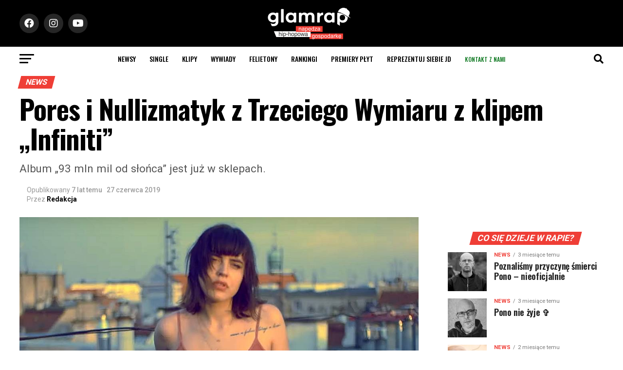

--- FILE ---
content_type: text/html; charset=utf-8
request_url: https://www.google.com/recaptcha/api2/aframe
body_size: -84
content:
<!DOCTYPE HTML><html><head><meta http-equiv="content-type" content="text/html; charset=UTF-8"></head><body><script nonce="jzUnPqWBGoDPflHyKmNtPw">/** Anti-fraud and anti-abuse applications only. See google.com/recaptcha */ try{var clients={'sodar':'https://pagead2.googlesyndication.com/pagead/sodar?'};window.addEventListener("message",function(a){try{if(a.source===window.parent){var b=JSON.parse(a.data);var c=clients[b['id']];if(c){var d=document.createElement('img');d.src=c+b['params']+'&rc='+(localStorage.getItem("rc::a")?sessionStorage.getItem("rc::b"):"");window.document.body.appendChild(d);sessionStorage.setItem("rc::e",parseInt(sessionStorage.getItem("rc::e")||0)+1);localStorage.setItem("rc::h",'1769147472321');}}}catch(b){}});window.parent.postMessage("_grecaptcha_ready", "*");}catch(b){}</script></body></html>